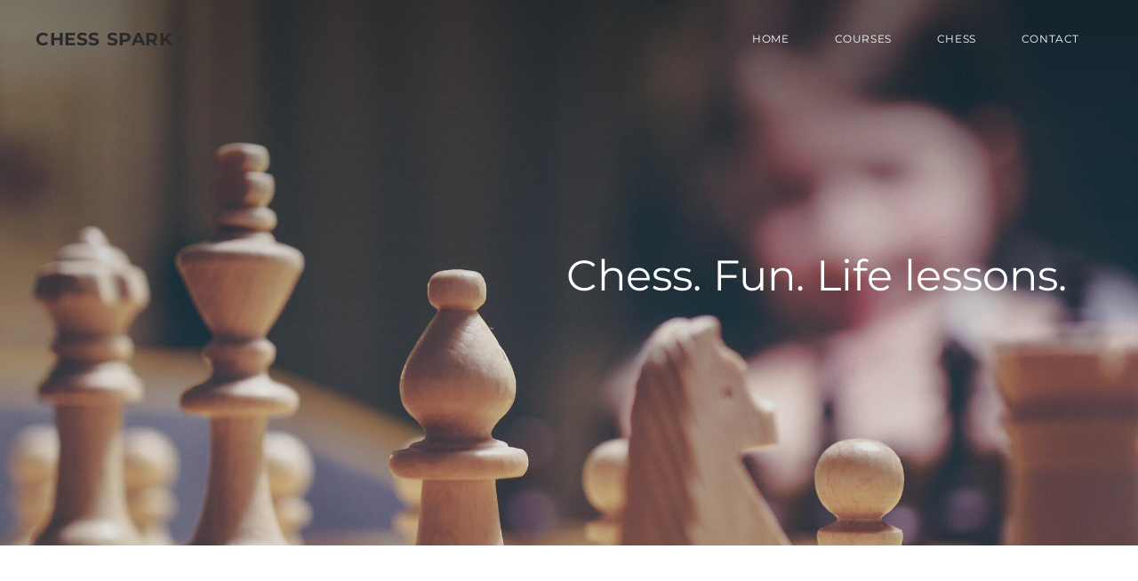

--- FILE ---
content_type: text/html
request_url: https://chess-spark.com.sg/terms_and_conditions.html
body_size: 34705
content:
<!DOCTYPE html>
<html lang="en">
	<head><script src="/gdpr/gdprscript.js?buildTime=1767743124&hasRemindMe=true&stealth=false"></script>
		<title>Terms and Conditions | Chess Spark - CHESS SPARK</title><meta property="og:site_name" content="CHESS SPARK" />
<meta property="og:title" content="Terms and Conditions | Chess Spark" />
<meta property="og:description" content="Our terms and conditions for our chess classes and other services" />
<meta property="og:image" content="http://cdn2.editmysite.com/images/site/footer/og-image-placeholder-blank.png" />
<meta property="og:url" content="http://chess-spark.com.sg/terms_and_conditions.html" />

<link rel="icon" type="image/png" href="//www.weebly.com/uploads/reseller/assets/1469314140-favicon.ico" />

<meta name="description" content="Our terms and conditions for our chess classes and other services" />

<meta http-equiv="Content-Type" content="text/html; charset=utf-8" />
  <meta name="viewport" content="width=device-width, initial-scale=1.0" />

		
		<link id="wsite-base-style" rel="stylesheet" type="text/css" href="//cdn2.editmysite.com/css/sites.css?buildTime=1767743124" />
<link rel="stylesheet" type="text/css" href="//cdn2.editmysite.com/css/old/fancybox.css?1234" />
<link rel="stylesheet" type="text/css" href="//cdn2.editmysite.com/css/social-icons.css?buildtime=1234" media="screen,projection" />
<link rel="stylesheet" type="text/css" href="/files/main_style.css?1715492908" title="wsite-theme-css" />
<link href='//cdn2.editmysite.com/fonts/Montserrat/font.css?2' rel='stylesheet' type='text/css' />

<link href='//cdn2.editmysite.com/fonts/Montserrat/font.css?2' rel='stylesheet' type='text/css' />
<style type='text/css'>
.wsite-elements.wsite-not-footer:not(.wsite-header-elements) div.paragraph, .wsite-elements.wsite-not-footer:not(.wsite-header-elements) p, .wsite-elements.wsite-not-footer:not(.wsite-header-elements) .product-block .product-title, .wsite-elements.wsite-not-footer:not(.wsite-header-elements) .product-description, .wsite-elements.wsite-not-footer:not(.wsite-header-elements) .wsite-form-field label, .wsite-elements.wsite-not-footer:not(.wsite-header-elements) .wsite-form-field label, #wsite-content div.paragraph, #wsite-content p, #wsite-content .product-block .product-title, #wsite-content .product-description, #wsite-content .wsite-form-field label, #wsite-content .wsite-form-field label, .blog-sidebar div.paragraph, .blog-sidebar p, .blog-sidebar .wsite-form-field label, .blog-sidebar .wsite-form-field label {}
#wsite-content div.paragraph, #wsite-content p, #wsite-content .product-block .product-title, #wsite-content .product-description, #wsite-content .wsite-form-field label, #wsite-content .wsite-form-field label, .blog-sidebar div.paragraph, .blog-sidebar p, .blog-sidebar .wsite-form-field label, .blog-sidebar .wsite-form-field label {}
.wsite-elements.wsite-footer div.paragraph, .wsite-elements.wsite-footer p, .wsite-elements.wsite-footer .product-block .product-title, .wsite-elements.wsite-footer .product-description, .wsite-elements.wsite-footer .wsite-form-field label, .wsite-elements.wsite-footer .wsite-form-field label{}
.wsite-elements.wsite-not-footer:not(.wsite-header-elements) h2, .wsite-elements.wsite-not-footer:not(.wsite-header-elements) .product-long .product-title, .wsite-elements.wsite-not-footer:not(.wsite-header-elements) .product-large .product-title, .wsite-elements.wsite-not-footer:not(.wsite-header-elements) .product-small .product-title, #wsite-content h2, #wsite-content .product-long .product-title, #wsite-content .product-large .product-title, #wsite-content .product-small .product-title, .blog-sidebar h2 {}
#wsite-content h2, #wsite-content .product-long .product-title, #wsite-content .product-large .product-title, #wsite-content .product-small .product-title, .blog-sidebar h2 {}
.wsite-elements.wsite-footer h2, .wsite-elements.wsite-footer .product-long .product-title, .wsite-elements.wsite-footer .product-large .product-title, .wsite-elements.wsite-footer .product-small .product-title{}
#wsite-title {color:#2a2a2a !important;}
.wsite-menu-default a {}
.wsite-menu a {}
.wsite-image div, .wsite-caption {}
.galleryCaptionInnerText {}
.fancybox-title {}
.wslide-caption-text {}
.wsite-phone {}
.wsite-headline,.wsite-header-section .wsite-content-title {font-family:"Montserrat" !important;}
.wsite-headline-paragraph,.wsite-header-section .paragraph {font-style:normal !important;}
.wsite-button-inner {}
.wsite-not-footer blockquote {}
.wsite-footer blockquote {}
.blog-header h2 a {}
#wsite-content h2.wsite-product-title {}
.wsite-product .wsite-product-price a {}
@media screen and (min-width: 767px) {.wsite-elements.wsite-not-footer:not(.wsite-header-elements) div.paragraph, .wsite-elements.wsite-not-footer:not(.wsite-header-elements) p, .wsite-elements.wsite-not-footer:not(.wsite-header-elements) .product-block .product-title, .wsite-elements.wsite-not-footer:not(.wsite-header-elements) .product-description, .wsite-elements.wsite-not-footer:not(.wsite-header-elements) .wsite-form-field label, .wsite-elements.wsite-not-footer:not(.wsite-header-elements) .wsite-form-field label, #wsite-content div.paragraph, #wsite-content p, #wsite-content .product-block .product-title, #wsite-content .product-description, #wsite-content .wsite-form-field label, #wsite-content .wsite-form-field label, .blog-sidebar div.paragraph, .blog-sidebar p, .blog-sidebar .wsite-form-field label, .blog-sidebar .wsite-form-field label {}
#wsite-content div.paragraph, #wsite-content p, #wsite-content .product-block .product-title, #wsite-content .product-description, #wsite-content .wsite-form-field label, #wsite-content .wsite-form-field label, .blog-sidebar div.paragraph, .blog-sidebar p, .blog-sidebar .wsite-form-field label, .blog-sidebar .wsite-form-field label {}
.wsite-elements.wsite-footer div.paragraph, .wsite-elements.wsite-footer p, .wsite-elements.wsite-footer .product-block .product-title, .wsite-elements.wsite-footer .product-description, .wsite-elements.wsite-footer .wsite-form-field label, .wsite-elements.wsite-footer .wsite-form-field label{}
.wsite-elements.wsite-not-footer:not(.wsite-header-elements) h2, .wsite-elements.wsite-not-footer:not(.wsite-header-elements) .product-long .product-title, .wsite-elements.wsite-not-footer:not(.wsite-header-elements) .product-large .product-title, .wsite-elements.wsite-not-footer:not(.wsite-header-elements) .product-small .product-title, #wsite-content h2, #wsite-content .product-long .product-title, #wsite-content .product-large .product-title, #wsite-content .product-small .product-title, .blog-sidebar h2 {}
#wsite-content h2, #wsite-content .product-long .product-title, #wsite-content .product-large .product-title, #wsite-content .product-small .product-title, .blog-sidebar h2 {}
.wsite-elements.wsite-footer h2, .wsite-elements.wsite-footer .product-long .product-title, .wsite-elements.wsite-footer .product-large .product-title, .wsite-elements.wsite-footer .product-small .product-title{}
#wsite-title {font-size:20px !important;}
.wsite-menu-default a {}
.wsite-menu a {}
.wsite-image div, .wsite-caption {}
.galleryCaptionInnerText {}
.fancybox-title {}
.wslide-caption-text {}
.wsite-phone {}
.wsite-headline,.wsite-header-section .wsite-content-title {font-size:48px !important;}
.wsite-headline-paragraph,.wsite-header-section .paragraph {}
.wsite-button-inner {}
.wsite-not-footer blockquote {}
.wsite-footer blockquote {}
.blog-header h2 a {}
#wsite-content h2.wsite-product-title {}
.wsite-product .wsite-product-price a {}
}</style>

		<script>
var STATIC_BASE = '//cdn1.editmysite.com/';
var ASSETS_BASE = '//cdn2.editmysite.com/';
var STYLE_PREFIX = 'wsite';
</script>
<script src='https://cdn2.editmysite.com/js/jquery-1.8.3.min.js'></script>

<script type="text/javascript" src="//cdn2.editmysite.com/js/lang/en/stl.js?buildTime=1234&"></script>
<script src="//cdn2.editmysite.com/js/site/main.js?buildTime=1767743124"></script><script type="text/javascript">
		function initCustomerAccountsModels() {
					(function(){_W.setup_rpc({"url":"\/ajax\/api\/JsonRPC\/CustomerAccounts\/","actions":{"CustomerAccounts":[{"name":"login","len":2,"multiple":false,"standalone":false},{"name":"logout","len":0,"multiple":false,"standalone":false},{"name":"getSessionDetails","len":0,"multiple":false,"standalone":false},{"name":"getAccountDetails","len":0,"multiple":false,"standalone":false},{"name":"getOrders","len":0,"multiple":false,"standalone":false},{"name":"register","len":4,"multiple":false,"standalone":false},{"name":"emailExists","len":1,"multiple":false,"standalone":false},{"name":"passwordReset","len":1,"multiple":false,"standalone":false},{"name":"passwordUpdate","len":3,"multiple":false,"standalone":false},{"name":"validateSession","len":1,"multiple":false,"standalone":false}]},"namespace":"_W.CustomerAccounts.RPC"});
_W.setup_model_rpc({"rpc_namespace":"_W.CustomerAccounts.RPC","model_namespace":"_W.CustomerAccounts.BackboneModelData","collection_namespace":"_W.CustomerAccounts.BackboneCollectionData","bootstrap_namespace":"_W.CustomerAccounts.BackboneBootstrap","models":{"CustomerAccounts":{"_class":"CustomerAccounts.Model.CustomerAccounts","defaults":null,"validation":null,"types":null,"idAttribute":null,"keydefs":null}},"collections":{"CustomerAccounts":{"_class":"CustomerAccounts.Collection.CustomerAccounts"}},"bootstrap":[]});
})();
		}
		if(document.createEvent && document.addEventListener) {
			var initEvt = document.createEvent('Event');
			initEvt.initEvent('customerAccountsModelsInitialized', true, false);
			document.dispatchEvent(initEvt);
		} else if(document.documentElement.initCustomerAccountsModels === 0){
			document.documentElement.initCustomerAccountsModels++
		}
		</script>
		<script type="text/javascript"> _W = _W || {}; _W.securePrefix='api.weeblycloud.com'; </script><script>_W = _W || {};
			_W.customerLocale = "en_US";
			_W.storeName = null;
			_W.isCheckoutReskin = false;
			_W.storeCountry = "SG";
			_W.storeCurrency = "SGD";
			_W.storeEuPrivacyPolicyUrl = "";
			com_currentSite = "993974863132825984";
			com_userID = "99491998";</script><script type="text/javascript">_W.resellerSite = true;</script><script type="text/javascript">_W.configDomain = "www.weebly.com";</script><script>_W.relinquish && _W.relinquish()</script>
<script type="text/javascript" src="//cdn2.editmysite.com/js/lang/en/stl.js?buildTime=1767743124&"></script><script> _W.themePlugins = [];</script><script type="text/javascript"> _W.recaptchaUrl = "https://www.google.com/recaptcha/api.js"; </script><script type="text/javascript"><!--
	
	
	function initFlyouts(){
		initPublishedFlyoutMenus(
			[{"id":"980473650971841092","title":"Home","url":"index.html","target":"","nav_menu":false,"nonclickable":false},{"id":"252645374259085145","title":"Courses","url":"chess_lessons.html","target":"","nav_menu":false,"nonclickable":false},{"id":"820965344554858172","title":"Chess","url":"chess.html","target":"","nav_menu":false,"nonclickable":false},{"id":"489333232419907662","title":"Contact","url":"contact_us.html","target":"","nav_menu":false,"nonclickable":false}],
			"890381859587133930",
			'',
			'active',
			false,
			{"navigation\/item":"<li {{#id}}id=\"{{id}}\"{{\/id}} class=\"wsite-menu-item-wrap\">\n\t<a\n\t\t{{^nonclickable}}\n\t\t\t{{^nav_menu}}\n\t\t\t\thref=\"{{url}}\"\n\t\t\t{{\/nav_menu}}\n\t\t{{\/nonclickable}}\n\t\t{{#target}}\n\t\t\ttarget=\"{{target}}\"\n\t\t{{\/target}}\n\t\t{{#membership_required}}\n\t\t\tdata-membership-required=\"{{.}}\"\n\t\t{{\/membership_required}}\n\t\tclass=\"wsite-menu-item\"\n\t\t>\n\t\t{{{title_html}}}\n\t<\/a>\n\t{{#has_children}}{{> navigation\/flyout\/list}}{{\/has_children}}\n<\/li>\n","navigation\/flyout\/list":"<div class=\"wsite-menu-wrap\" style=\"display:none\">\n\t<ul class=\"wsite-menu\">\n\t\t{{#children}}{{> navigation\/flyout\/item}}{{\/children}}\n\t<\/ul>\n<\/div>\n","navigation\/flyout\/item":"<li {{#id}}id=\"{{id}}\"{{\/id}}\n\tclass=\"wsite-menu-subitem-wrap {{#is_current}}wsite-nav-current{{\/is_current}}\"\n\t>\n\t<a\n\t\t{{^nonclickable}}\n\t\t\t{{^nav_menu}}\n\t\t\t\thref=\"{{url}}\"\n\t\t\t{{\/nav_menu}}\n\t\t{{\/nonclickable}}\n\t\t{{#target}}\n\t\t\ttarget=\"{{target}}\"\n\t\t{{\/target}}\n\t\tclass=\"wsite-menu-subitem\"\n\t\t>\n\t\t<span class=\"wsite-menu-title\">\n\t\t\t{{{title_html}}}\n\t\t<\/span>{{#has_children}}<span class=\"wsite-menu-arrow\">&gt;<\/span>{{\/has_children}}\n\t<\/a>\n\t{{#has_children}}{{> navigation\/flyout\/list}}{{\/has_children}}\n<\/li>\n"},
			{}
		)
	}
//-->
</script>
		<meta name="google-site-verification" content="8dww20qtF_uZ7tS0-2nUu98dDHXj5P0ULg82Jb0qAJw" />
		
	</head>
	<body class="header-page  wsite-page-terms_and_conditions  full-width-body-off header-overlay-on alt-nav-off  wsite-theme-light"><div class="wrapper">
    <div class="birdseye-header">
      <div class="nav-wrap">
        <div class="container">
          <div class="logo"><span class="wsite-logo">

	<a href="/">
	
	<span id="wsite-title">CHESS SPARK</span>
	
	</a>

</span></div>
          <div class="nav desktop-nav"><ul class="wsite-menu-default">
		<li id="pg980473650971841092" class="wsite-menu-item-wrap">
			<a
						href="/"
				class="wsite-menu-item"
				>
				Home
			</a>
			<div class="wsite-menu-wrap" style="display:none">
	<ul class="wsite-menu">
		<li id="wsite-nav-453090142464839703"
	class="wsite-menu-subitem-wrap "
	>
	<a
				href="/about_us.html"
		class="wsite-menu-subitem"
		>
		<span class="wsite-menu-title">
			About
		</span>
	</a>
	
</li>
<li id="wsite-nav-586889640739654072"
	class="wsite-menu-subitem-wrap "
	>
	<a
				href="/faq.html"
		class="wsite-menu-subitem"
		>
		<span class="wsite-menu-title">
			FAQ
		</span>
	</a>
	
</li>
<li id="wsite-nav-628264308463599290"
	class="wsite-menu-subitem-wrap "
	>
	<a
				href="/benefits_of_chess.html"
		class="wsite-menu-subitem"
		>
		<span class="wsite-menu-title">
			Benefits of chess
		</span>
	</a>
	
</li>
<li id="wsite-nav-976189297558113712"
	class="wsite-menu-subitem-wrap "
	>
	<a
				href="/trainer.html"
		class="wsite-menu-subitem"
		>
		<span class="wsite-menu-title">
			Trainer
		</span>
	</a>
	
</li>
<li id="wsite-nav-971545180964498549"
	class="wsite-menu-subitem-wrap "
	>
	<a
				href="/partners.html"
		class="wsite-menu-subitem"
		>
		<span class="wsite-menu-title">
			Our Partners
		</span>
	</a>
	
</li>
<li id="wsite-nav-890381859587133930"
	class="wsite-menu-subitem-wrap wsite-nav-current"
	>
	<a
				href="/terms_and_conditions.html"
		class="wsite-menu-subitem"
		>
		<span class="wsite-menu-title">
			Terms and Conditions
		</span>
	</a>
	
</li>

	</ul>
</div>

		</li>
		<li id="pg252645374259085145" class="wsite-menu-item-wrap">
			<a
						href="/chess_lessons.html"
				class="wsite-menu-item"
				>
				Courses
			</a>
			<div class="wsite-menu-wrap" style="display:none">
	<ul class="wsite-menu">
		<li id="wsite-nav-803531004678800451"
	class="wsite-menu-subitem-wrap "
	>
	<a
				href="/classes.html"
		class="wsite-menu-subitem"
		>
		<span class="wsite-menu-title">
			Classes
		</span>
	</a>
	
</li>
<li id="wsite-nav-852341077675370421"
	class="wsite-menu-subitem-wrap "
	>
	<a
				href="/other_services.html"
		class="wsite-menu-subitem"
		>
		<span class="wsite-menu-title">
			Other Services
		</span>
	</a>
	
</li>

	</ul>
</div>

		</li>
		<li id="pg820965344554858172" class="wsite-menu-item-wrap">
			<a
						href="/chess.html"
				class="wsite-menu-item"
				>
				Chess
			</a>
			<div class="wsite-menu-wrap" style="display:none">
	<ul class="wsite-menu">
		<li id="wsite-nav-762172896398897415"
	class="wsite-menu-subitem-wrap "
	>
	<a
				href="/rules.html"
		class="wsite-menu-subitem"
		>
		<span class="wsite-menu-title">
			Rules
		</span>
	</a>
	
</li>
<li id="wsite-nav-178882898637569458"
	class="wsite-menu-subitem-wrap "
	>
	<a
				href="/concepts.html"
		class="wsite-menu-subitem"
		>
		<span class="wsite-menu-title">
			Concepts
		</span>
	</a>
	
</li>

	</ul>
</div>

		</li>
		<li id="pg489333232419907662" class="wsite-menu-item-wrap">
			<a
						href="/contact_us.html"
				class="wsite-menu-item"
				>
				Contact
			</a>
			
		</li>
</ul>
</div>
          <a class="hamburger" aria-label="Menu" href="#"><span></span></a>
        </div>
      </div>
    </div>

    <div class="banner-wrap">
      <div class="wsite-elements wsite-not-footer wsite-header-elements">
	<div class="wsite-section-wrap">
	<div  class="wsite-section wsite-header-section wsite-section-bg-image wsite-section-effect-parallax" style="height: 614px;vertical-align: middle;background-image: url(&quot;/uploads/9/9/4/9/99491998/background-images/425245849.jpg&quot;) ;background-repeat: no-repeat ;background-position: 50.00% 18.79% ;background-size: 100% ;background-color: transparent ;background-size: cover;background-attachment: fixed;" >
		<div class="wsite-section-content">
			
          <div class="container">
            <div class="banner">
				<div class="wsite-section-elements">
					<h2 class="wsite-content-title" style="text-align:right;"><font size="7">Chess. Fun. Life lessons.</font></h2>
				</div>
			</div>
          </div>
      
		</div>
		<div class=""></div>
	</div>
</div>

</div>

    </div>

    <div class="main-wrap">
      <div id="wsite-content" class="wsite-elements wsite-not-footer">
	<div class="wsite-section-wrap">
	<div class="wsite-section wsite-body-section wsite-section-bg-color wsite-background-76" style="background-color: #ffffff;background-image: none;is_customized: 1;" >
		<div class="wsite-section-content">
          <div class="container">
			<div class="wsite-section-elements">
				<div class="wsite-spacer" style="height:50px;"></div>

<h2 class="wsite-content-title" style="text-align:center;"><font size="7">Terms and Conditions</font></h2>

<div class="wsite-spacer" style="height:50px;"></div>

<div class="paragraph"><strong>Website Usage</strong><br /><br />Welcome to our website. If you continue to browse and use this website, you are agreeing to comply with and be bound by the following terms and conditions of use, which together with our privacy policy govern CHESS SPARK&rsquo;s relationship with you in relation to this website. If you disagree with any part of these terms and conditions, please do not use our website.<br />The term CHESS SPARK or &lsquo;us&rsquo; or &lsquo;we&rsquo; refers to the owner of the website whose registered office is 8A Upper Boon Keng Road, 381008. Our company registration number is UEN: 53355010J, Singapore. The term &lsquo;you&rsquo; refers to the user or viewer of our website.<br /><br />&#8203;The use of this website is subject to the following terms of use:<ul><li>The content of the pages of this website is for your general information and use only. It is subject to change without notice.</li><li>This website may use cookies to monitor browsing preferences. If you do allow cookies to be used, personal information may be stored by us for use by third parties.</li><li>Neither we nor any third parties provide any warranty or guarantee as to the accuracy, timeliness, performance, completeness or suitability of the information and materials found or offered on this website for any particular purpose. You acknowledge that such information and materials may contain inaccuracies or errors and we expressly exclude liability for any such inaccuracies or errors to the fullest extent permitted by law.</li><li>Your use of any information or materials on this website is entirely at your own risk, for which we shall not be liable. It shall be your own responsibility to ensure that any products, services or information available through this website meet your specific requirements.</li><li>This website contains material which is owned by or licensed to us. This material includes, but is not limited to, the design, layout, look, appearance and graphics. Reproduction is prohibited other than in accordance with the copyright notice, which forms part of these terms and conditions.</li><li>All trademarks reproduced in this website, which are not the property of, or licensed to the operator, are acknowledged on the website.</li><li>Unauthorised use of this website may give rise to a claim for damages and/or be a criminal offence.</li><li>From time to time, this website may also include links to other websites. These links are provided for your convenience to provide further information. They do not signify that we endorse the website(s). We have no responsibility for the content of the linked website(s).</li><li>Your use of this website and any dispute arising out of such use of the website is subject to the laws of Singapore. &nbsp;</li></ul></div>

<div class="paragraph"><strong>Copyright Notice</strong><br />This website and its content is copyright of CHESS SPARK- &copy; CHESS SPARK 2017. All rights reserved.<br />Any redistribution or reproduction of part or all of the contents in any form is prohibited other than the following:<ul><li>You may print or download to a local hard disk extracts for your personal and non-commercial use only</li><li>You may copy the content to individual third parties for their personal use, but only if you acknowledge the website as the source of the material</li></ul> You may not, except with our express written permission, distribute or commercially exploit the content. Nor may you transmit it or store it in any other website or other form of electronic retrieval system.<br /></div>

<div class="paragraph"><strong>Business Privacy Policy</strong><br />This privacy policy sets out how CHESS SPARK uses and protects any information that you give CHESS SPARK when you use this website.<br />CHESS SPARK is committed to ensuring that your privacy is protected. Should we ask you to provide certain information by which you can be identified when using this website, then you can be assured that it will only be used in accordance with this privacy statement.<br />CHESS SPARK may change this policy from time to time by updating this page. You should check this page from time to time to ensure that you are happy with any changes. This policy is effective from 5th February 2017.<br /><br /><strong>&#8203;What we collect</strong><br />We may collect the following information:<ul><li>name and job title</li><li>contact information including email address and phone numbers</li><li>demographic information such as postcode, preferences and interests</li><li>other information relevant to customer surveys and/or offers</li></ul> <strong><br />What we do with the information we gather<br /></strong>We require this information to understand your needs and provide you with a better service, and in particular for the following reasons:<ul><li>Internal record keeping.</li><li>We may use the information to improve our products and services.</li><li>We may periodically send promotional emails about new products, special offers or other information which we think you may find interesting using the email address which you have provided.&nbsp;</li><li>From time to time, we may also use your information to contact you for market research purposes. We may contact you by email, phone, fax or mail. We may use the information to customise the website according to your interests.</li></ul> <strong><br />Security</strong><br />We are committed to ensuring that your information is secure. In order to prevent unauthorised access or disclosure, we have put in place suitable physical, electronic and managerial procedures to safeguard and secure the information we collect online.<br /><strong><br />How we use cookies</strong><br />A cookie is a small file which asks permission to be placed on your computer's hard drive. Once you agree, the file is added and the cookie helps analyse web traffic or lets you know when you visit a particular site. Cookies allow web applications to respond to you as an individual. The web application can tailor its operations to your needs, likes and dislikes by gathering and remembering information about your preferences.<br />We may use traffic log cookies to identify which pages are being used. This helps us analyse data about web page traffic and improve our website in order to tailor it to customer needs. We only use this information for statistical analysis purposes and then the data is removed from the system.<br />Overall, cookies help us provide you with a better website, by enabling us to monitor which pages you find useful and which you do not. A cookie in no way gives us access to your computer or any information about you, other than the data you choose to share with us.<br />You can choose to accept or decline cookies. Most web browsers automatically accept cookies, but you can usually modify your browser setting to decline cookies if you prefer. This may prevent you from taking full advantage of the website.<br /><strong><br />Links to other websites</strong><br />Our website may contain links to other websites of interest. However, once you have used these links to leave our site, you should note that we do not have any control over that other website. Therefore, we cannot be responsible for the protection and privacy of any information which you provide whilst visiting such sites and such sites are not governed by this privacy statement. You should exercise caution and look at the privacy statement applicable to the website in question.<br /><strong><br />&#8203;Controlling your personal information</strong><br />We will not sell, distribute or lease your personal information to third parties unless we have your permission or are required by law to do so. We may use your personal information to send you promotional information about third parties which we think you may find interesting.<br />You may request details of personal information which we hold about you under the Data Protection Act 1998. A small fee will be payable. If you would like a copy of the information held on you please write to <a href="mailto:info@chess-spark.com.sg">info@chess-spark.com.sg</a> .<br />If you believe that any information we are holding on you is incorrect or incomplete, please write to or email us as soon as possible, at the above address. We will promptly correct any information found to be incorrect.</div>

<div class="paragraph"><strong>Website Disclaimer</strong><br />The information contained in this website is for general information purposes only. The information is provided by CHESS SPARK and while we endeavour to keep the information up to date and correct, we make no representations or warranties of any kind, express or implied, about the completeness, accuracy, reliability, suitability or availability with respect to the website or the information, products, services, or related graphics contained on the website for any purpose. Any reliance you place on such information is therefore strictly at your own risk.<br />In no event will we be liable for any loss or damage including without limitation, indirect or consequential loss or damage, or any loss or damage whatsoever arising from loss of data or profits arising out of, or in connection with, the use of this website.<br />Through this website you are able to link to other websites which are not under the control of CHESS SPARK. We have no control over the nature, content and availability of those sites. The inclusion of any links does not necessarily imply a recommendation or endorse the views expressed within them.<br />Every effort is made to keep the website up and running smoothly. However, CHESS SPARK takes no responsibility for, and will not be liable for, the website being temporarily unavailable due to technical issues beyond our control.</div>

<div class="paragraph"><strong>Customer's Obligations</strong><ul><li>Payment of Chess lessons/services must be made prior to the start of the training/service</li><li>Cancellation of confirmed training/service must be communicated latest 48&nbsp;hours in advance. Then, there will be no training/service fees charged and the lesson will be held on a different day. If&nbsp;students/customers does not turn up for training/service and don't issue a&nbsp;48-hour advance notice, fees will not be refunded.</li></ul></div>

<div class="wsite-spacer" style="height:50px;"></div>

<div class="paragraph" style="text-align:center;"><font size="5">To learn more about our terms and conditions, contact us <a href="/contact_us.html">here</a>.</font></div>
			</div>
		</div>
      </div>

	</div>
</div>
<div class="wsite-section-wrap">
	<div class="wsite-section wsite-body-section wsite-section-bg-color wsite-background-274" style="height: auto;vertical-align: middle;background-color: #e9e9e9;background-image: none;is_customized: 1;" >
		<div class="wsite-section-content">
          <div class="container">
			<div class="wsite-section-elements">
				<div><div style="height: 20px; overflow: hidden; width: 100%;"></div>
<hr class="styled-hr" style="width:100%;"></hr>
<div style="height: 20px; overflow: hidden; width: 100%;"></div></div>

<h2 class="wsite-content-title" style="text-align:center;"><font color="#2a2a2a" size="5"><strong>Contact Us</strong></font></h2>

<div style="text-align:center;"><div style="height:0px;overflow:hidden"></div>
<span class="wsite-social wsite-social-default"><a class='first-child wsite-social-item wsite-social-facebook' href='//facebook.com/ChessSpark/' target='_blank' alt='Facebook' aria-label='Facebook'><span class='wsite-social-item-inner'></span></a><a class='last-child wsite-social-item wsite-social-mail' href='mailto:info@chess-spark.com.sg' target='_blank' alt='Mail' aria-label='Mail'><span class='wsite-social-item-inner'></span></a></span>
<div style="height:10px;overflow:hidden"></div></div>

<div class="paragraph" style="text-align:center;"><font color="#2a2a2a" size="5"><strong>Tel. 81615906</strong></font></div>

<div class="wsite-spacer" style="height:10px;"></div>

<div><div style="height: 0px; overflow: hidden; width: 100%;"></div>
<hr class="styled-hr" style="width:100%;"></hr>
<div style="height: 0px; overflow: hidden; width: 100%;"></div></div>

<div class="paragraph" style="text-align:right;"><font color="#2a2a2a">&copy; 2017 CHESS SPARK ALL RIGHTS RESERVED</font></div>
			</div>
		</div>
      </div>

	</div>
</div>

</div>

    </div>

    <div class="footer-wrap">
        <div class="footer"><div class='wsite-elements wsite-footer'>Site powered by Weebly. Managed by <a href="http://www.exabytes.sg" target="_blank" rel="nofollow">Exabytes - Singapore</a></div></div>
    </div><!-- end footer-wrap -->
  </div><!-- /.wrapper -->

  <div id="navMobile" class="nav mobile-nav">
    <a class="hamburger" aria-label="Menu" href="#"><span></span></a>
    <ul class="wsite-menu-default">
    		<li id="pg980473650971841092" class="wsite-menu-item-wrap">
    			<a
    						href="/"
    				class="wsite-menu-item"
    				>
    				Home
    			</a>
    			<div class="wsite-menu-wrap" style="display:none">
	<ul class="wsite-menu">
		<li id="wsite-nav-453090142464839703"
	class="wsite-menu-subitem-wrap "
	>
	<a
				href="/about_us.html"
		class="wsite-menu-subitem"
		>
		<span class="wsite-menu-title">
			About
		</span>
	</a>
	
</li>
<li id="wsite-nav-586889640739654072"
	class="wsite-menu-subitem-wrap "
	>
	<a
				href="/faq.html"
		class="wsite-menu-subitem"
		>
		<span class="wsite-menu-title">
			FAQ
		</span>
	</a>
	
</li>
<li id="wsite-nav-628264308463599290"
	class="wsite-menu-subitem-wrap "
	>
	<a
				href="/benefits_of_chess.html"
		class="wsite-menu-subitem"
		>
		<span class="wsite-menu-title">
			Benefits of chess
		</span>
	</a>
	
</li>
<li id="wsite-nav-976189297558113712"
	class="wsite-menu-subitem-wrap "
	>
	<a
				href="/trainer.html"
		class="wsite-menu-subitem"
		>
		<span class="wsite-menu-title">
			Trainer
		</span>
	</a>
	
</li>
<li id="wsite-nav-971545180964498549"
	class="wsite-menu-subitem-wrap "
	>
	<a
				href="/partners.html"
		class="wsite-menu-subitem"
		>
		<span class="wsite-menu-title">
			Our Partners
		</span>
	</a>
	
</li>
<li id="wsite-nav-890381859587133930"
	class="wsite-menu-subitem-wrap wsite-nav-current"
	>
	<a
				href="/terms_and_conditions.html"
		class="wsite-menu-subitem"
		>
		<span class="wsite-menu-title">
			Terms and Conditions
		</span>
	</a>
	
</li>

	</ul>
</div>

    		</li>
    		<li id="pg252645374259085145" class="wsite-menu-item-wrap">
    			<a
    						href="/chess_lessons.html"
    				class="wsite-menu-item"
    				>
    				Courses
    			</a>
    			<div class="wsite-menu-wrap" style="display:none">
	<ul class="wsite-menu">
		<li id="wsite-nav-803531004678800451"
	class="wsite-menu-subitem-wrap "
	>
	<a
				href="/classes.html"
		class="wsite-menu-subitem"
		>
		<span class="wsite-menu-title">
			Classes
		</span>
	</a>
	
</li>
<li id="wsite-nav-852341077675370421"
	class="wsite-menu-subitem-wrap "
	>
	<a
				href="/other_services.html"
		class="wsite-menu-subitem"
		>
		<span class="wsite-menu-title">
			Other Services
		</span>
	</a>
	
</li>

	</ul>
</div>

    		</li>
    		<li id="pg820965344554858172" class="wsite-menu-item-wrap">
    			<a
    						href="/chess.html"
    				class="wsite-menu-item"
    				>
    				Chess
    			</a>
    			<div class="wsite-menu-wrap" style="display:none">
	<ul class="wsite-menu">
		<li id="wsite-nav-762172896398897415"
	class="wsite-menu-subitem-wrap "
	>
	<a
				href="/rules.html"
		class="wsite-menu-subitem"
		>
		<span class="wsite-menu-title">
			Rules
		</span>
	</a>
	
</li>
<li id="wsite-nav-178882898637569458"
	class="wsite-menu-subitem-wrap "
	>
	<a
				href="/concepts.html"
		class="wsite-menu-subitem"
		>
		<span class="wsite-menu-title">
			Concepts
		</span>
	</a>
	
</li>

	</ul>
</div>

    		</li>
    		<li id="pg489333232419907662" class="wsite-menu-item-wrap">
    			<a
    						href="/contact_us.html"
    				class="wsite-menu-item"
    				>
    				Contact
    			</a>
    			
    		</li>
    </ul>
  </div>

	<script type="text/javascript" src="/files/theme/plugins.js?1565969634"></script>
  <script type="text/javascript" src="/files/theme/custom.js?1565969634"></script>
    <div id="customer-accounts-app"></div>
    <script src="//cdn2.editmysite.com/js/site/main-customer-accounts-site.js?buildtime=1767743124"></script>

		<!-- Global site tag (gtag.js) - Google Analytics -->
<script async src="https://www.googletagmanager.com/gtag/js?id=UA-166093735-1"></script>
<script>
  window.dataLayer = window.dataLayer || [];
  function gtag(){dataLayer.push(arguments);}
  gtag('js', new Date());

  gtag('config', 'UA-166093735-1');
</script>

	</body>
</html>


--- FILE ---
content_type: text/css
request_url: https://chess-spark.com.sg/files/main_style.css?1715492908
body_size: 45361
content:
ul, ol, li, h1, h2, h3, h4, h5, h6, pre, form, body, html, div.paragraph, blockquote, fieldset, input { margin: 0; padding: 0; }
ul, ol, li, h1, h2, h3, h4, h5, h6, pre, form, body, html, p, blockquote, fieldset, input { margin: 0; padding: 0; }
 .wsite-form-field input[type='text'], .wsite-form-field input[type='email'], .wsite-form-field textarea, .wsite-form-field select, .wsite-form-field input[type='radio'], .wsite-form-field input[type='checkbox'], .wsite-com-product-option-groups input[type='text'], .wsite-com-product-option-groups input[type='email'], .wsite-com-product-option-groups textarea, .wsite-com-product-option-groups select, .wsite-com-product-option-groups input[type='radio'], .wsite-com-product-option-groups input[type='checkbox'] { -webkit-box-shadow: none; -moz-box-shadow: none; box-shadow: none; -webkit-appearance: none; -moz-appearance: none; appearance: none; text-shadow: none; }
 .wsite-form-field textarea, .wsite-com-product-option-groups textarea { resize: none; }
 @font-face { font-family: 'Birdseye'; src: url('theme/fonts/17c55b27-e9ab-43cd-b948-d49f97480d68.eot?#iefix?1715492908'); src: url('theme/fonts/17c55b27-e9ab-43cd-b948-d49f97480d68.eot?#iefix?1715492908') format('eot'), url('theme/fonts/2e3f5cb9-101f-46cf-a7b3-dfaa58261e03.woff2?1715492908') format('woff2'), url('theme/fonts/fa19948e-5e38-4909-b31e-41acd170d6f2.woff?1715492908') format('woff'), url('theme/fonts/6de0ce4d-9278-467b-b96f-c1f5f0a4c375.ttf?1715492908') format('truetype'), url('theme/fonts/9fd4ea0c-b19a-4b21-9fdf-37045707dd78.svg#9fd4ea0c-b19a-4b21-9fdf-37045707dd78?1715492908') format('svg'); font-weight: 100; font-style: normal; }
 @font-face { font-family: 'Birdseye'; src: url('theme/fonts/8b498c39-fabe-4789-bb81-5e37c9ecddd3.eot?#iefix?1715492908'); src: url('theme/fonts/8b498c39-fabe-4789-bb81-5e37c9ecddd3.eot?#iefix?1715492908') format('eot'), url('theme/fonts/1c6c1881-23c9-4d6a-a018-759d1c9ded15.woff2?1715492908') format('woff2'), url('theme/fonts/f0d655c5-a88a-49ad-bb29-f3b5cca41731.woff?1715492908') format('woff'), url('theme/fonts/3a561c83-40d4-4868-8255-e8455eb009c4.ttf?1715492908') format('truetype'), url('theme/fonts/3966f856-9dcf-48e7-88e7-7400f1b7d619.svg#3966f856-9dcf-48e7-88e7-7400f1b7d619?1715492908') format('svg'); font-weight: 100; font-style: italic; }
 @font-face { font-family: 'Birdseye'; src: url('theme/fonts/e9167238-3b3f-4813-a04a-a384394eed42.eot?#iefix?1715492908'); src: url('theme/fonts/e9167238-3b3f-4813-a04a-a384394eed42.eot?#iefix?1715492908') format('eot'), url('theme/fonts/2cd55546-ec00-4af9-aeca-4a3cd186da53.woff2?1715492908') format('woff2'), url('theme/fonts/1e9892c0-6927-4412-9874-1b82801ba47a.woff?1715492908') format('woff'), url('theme/fonts/46cf1067-688d-4aab-b0f7-bd942af6efd8.ttf?1715492908') format('truetype'), url('theme/fonts/52a192b1-bea5-4b48-879f-107f009b666f.svg#52a192b1-bea5-4b48-879f-107f009b666f?1715492908') format('svg'); font-weight: 500; font-style: normal; }
 @font-face { font-family: 'Birdseye'; src: url('theme/fonts/d1fddef1-d940-4904-8f6c-17e809462301.eot?#iefix?1715492908'); src: url('theme/fonts/d1fddef1-d940-4904-8f6c-17e809462301.eot?#iefix?1715492908') format('eot'), url('theme/fonts/7377dbe6-f11a-4a05-b33c-bc8ce1f60f84.woff2?1715492908') format('woff2'), url('theme/fonts/92b66dbd-4201-4ac2-a605-4d4ffc8705cc.woff?1715492908') format('woff'), url('theme/fonts/18839597-afa8-4f0b-9abb-4a30262d0da8.ttf?1715492908') format('truetype'), url('theme/fonts/1de7e6f4-9d4d-47e7-ab23-7d5cf10ab585.svg#1de7e6f4-9d4d-47e7-ab23-7d5cf10ab585?1715492908') format('svg'); font-weight: 500; font-style: italic; }
 @font-face { font-family: 'Birdseye'; src: url('theme/fonts/1a7c9181-cd24-4943-a9d9-d033189524e0.eot?#iefix?1715492908'); src: url('theme/fonts/1a7c9181-cd24-4943-a9d9-d033189524e0.eot?#iefix?1715492908') format('eot'), url('theme/fonts/627fbb5a-3bae-4cd9-b617-2f923e29d55e.woff2?1715492908') format('woff2'), url('theme/fonts/f26faddb-86cc-4477-a253-1e1287684336.woff?1715492908') format('woff'), url('theme/fonts/63a74598-733c-4d0c-bd91-b01bffcd6e69.ttf?1715492908') format('truetype'), url('theme/fonts/a89d6ad1-a04f-4a8f-b140-e55478dbea80.svg#a89d6ad1-a04f-4a8f-b140-e55478dbea80?1715492908') format('svg'); font-weight: 600; font-style: normal; }
 @font-face { font-family: 'Birdseye'; src: url('theme/fonts/77a9cdce-ea6a-4f94-95df-e6a54555545e.eot?#iefix?1715492908'); src: url('theme/fonts/77a9cdce-ea6a-4f94-95df-e6a54555545e.eot?#iefix?1715492908') format('eot'), url('theme/fonts/3f380a53-50ea-4a62-95c5-d5d8dba03ab8.woff2?1715492908') format('woff2'), url('theme/fonts/8344e877-560d-44d4-82eb-9822766676f9.woff?1715492908') format('woff'), url('theme/fonts/b28b01d9-78c5-46c6-a30d-9a62c8f407c5.ttf?1715492908') format('truetype'), url('theme/fonts/ed4d3c45-af64-4992-974b-c37cd12a9570.svg#ed4d3c45-af64-4992-974b-c37cd12a9570?1715492908') format('svg'); font-weight: 600; font-style: italic; }
 html { height: 100%; }
 body { width: 100%; height: 100%; background: rgba(0,0,0,0.05); color: #000000; font-family: 'Birdseye', sans-serif; font-size: 16px; font-weight: 500; -webkit-font-smoothing: antialiased; -moz-osx-font-smoothing: grayscale; }
 a { color: inherit; text-decoration: none; }
 a img, a:hover img { border: none; }
 h2 { color: #000000; font-family: 'Montserrat', sans-serif; font-size: 24px; font-weight: 700; line-height: 1.25; margin: 0 auto 30px; }
 div.paragraph, #wsite-search-list div.paragraph { font-family: 'Birdseye', sans-serif; font-size: 16px; font-weight: 500; line-height: 1.75; margin: 0 auto 30px; }
 p, #wsite-search-list p { font-family: 'Birdseye', sans-serif; font-size: 16px; font-weight: 500; line-height: 1.75; margin: 0 auto 30px; }
 div.paragraph a, #wsite-search-list div.paragraph a { color: inherit; font-weight: 600; text-decoration: underline; -webkit-transition: opacity 300ms ease-in-out; -moz-transition: opacity 300ms ease-in-out; -ms-transition: opacity 300ms ease-in-out; transition: opacity 300ms ease-in-out; }
 p a, #wsite-search-list p a { color: inherit; font-weight: 600; text-decoration: underline; -webkit-transition: opacity 300ms ease-in-out; -moz-transition: opacity 300ms ease-in-out; -ms-transition: opacity 300ms ease-in-out; transition: opacity 300ms ease-in-out; }
 div.paragraph a:hover, #wsite-search-list div.paragraph a:hover { opacity: 0.75; }
 p a:hover, #wsite-search-list p a:hover { opacity: 0.75; }
 blockquote { position: relative; padding: 1.5em 2.5em; background: rgba(0,0,0,0.05); font-family: 'Birdseye', sans-serif; font-size: 16px; font-weight: 500; line-height: 1.75; text-align: left; margin: 0 auto 30px; }
 blockquote:before { position: absolute; content: '\201C'; top: 0.75em; left: 0.5em; font-size: 2em; line-height: 1; font-weight: bold; }
 .splash-page .wsite-background, .wsite-header-section { background: url(theme/images/default-bg.jpg?1715492908) no-repeat top center; background-size: cover; }
 .wsite-header-section { height: 600px; }
 body.header-overlay-on .wsite-header-section:not(.wsite-section-bg-color):before { content: ''; display: block; position: absolute; top: 0; width: 100%; height: 60%; background: linear-gradient(to bottom,rgba(0,0,0,0.3) 0%,rgba(0,0,0,0.15) 40%,rgba(0,0,0,0) 100%); }
 .banner-wrap { position: relative; height: 100%; background: #000000; color: #ffffff; }
 .banner-wrap .container { padding: 80px 40px; }
 .banner-wrap .banner { text-align: center; -webkit-transition: opacity 500ms ease; -moz-transition: opacity 500ms ease; -ms-transition: opacity 500ms ease; transition: opacity 500ms ease; }
 .banner-wrap h2 { color: inherit; font-family: 'Birdseye', sans-serif; font-size: 80px; font-weight: 100; line-height: 1.15; margin: 15px auto; }
 .banner-wrap div.paragraph { color: inherit; font-family: 'Montserrat', sans-serif; font-size: 12px; font-weight: 700; line-height: 1.15; letter-spacing: 0.15em; margin: 15px auto; }
 .banner-wrap p { color: inherit; font-family: 'Montserrat', sans-serif; font-size: 12px; font-weight: 700; line-height: 1.15; letter-spacing: 0.15em; margin: 15px auto; }
 .container, .wsite-footer { position: relative; width: 100%; margin: 0 auto; box-sizing: border-box; }
 .main-wrap { width: 100%; background: #ffffff; }
 .main-wrap .container { padding: 60px 40px; }
 body.full-width-body-off .banner-wrap .container, body.full-width-body-off .main-wrap .container, body.full-width-body-off .wsite-footer { max-width: 1200px; margin: 0 auto; }
 .footer-wrap { width: 100%; font-size: 14px; }
 .footer-wrap .wsite-footer { padding: 60px 40px; }
 .footer-wrap h2, .footer-wrap div.paragraph, .footer-wrap blockquote { margin: 0 auto 20px; }
 .footer-wrap h2, .footer-wrap p, .footer-wrap blockquote { margin: 0 auto 20px; }
 .footer-wrap h2 { font-size: 20px; }
 .footer-wrap div.paragraph { font-size: 14px; }
 .footer-wrap p { font-size: 14px; }
 .footer-wrap blockquote { font-size: 14px; background: transparent; padding: 0 0 0 1em; }
 .footer-wrap blockquote:before { top: 0; left: 0; font-size: 1.5em; }
 .birdseye-header { position: fixed; top: 0; z-index: 12; width: 100%; max-width: 100%; padding: 20px 40px; color: #ffffff; border-color: #ffffff; box-sizing: border-box; -webkit-transition: background-color 300ms ease, color 260ms ease, padding 180ms ease; -moz-transition: background-color 300ms ease, color 260ms ease, padding 180ms ease; -ms-transition: background-color 300ms ease, color 260ms ease, padding 180ms ease; transition: background-color 300ms ease, color 260ms ease, padding 180ms ease; backface-visibility: hidden; -webkit-backface-visibility: hidden; }
 .birdseye-header .container { display: table; overflow-y: hidden; width: 100%; max-height: 80px; }
 .birdseye-header .hamburger { display: none; box-sizing: initial; }
 .birdseye-header .logo { display: table-cell; overflow-y: hidden; vertical-align: middle; }
 .birdseye-header .logo * { display: block; }
 .birdseye-header .logo a { margin-right: 30px; -webkit-transition: opacity 200ms ease; -moz-transition: opacity 200ms ease; -ms-transition: opacity 200ms ease; transition: opacity 200ms ease; }
 .birdseye-header .logo a:hover { opacity: .6; }
 .birdseye-header .logo #wsite-title { max-width: 400px; font-family: 'Montserrat', sans-serif; font-size: 30px; font-weight: 700; line-height: 1; text-transform: uppercase; letter-spacing: 0.03em; -webkit-transition: font-size 260ms ease; -moz-transition: font-size 260ms ease; -ms-transition: font-size 260ms ease; transition: font-size 260ms ease; }
 .birdseye-header .logo img { overflow: hidden; max-width: 200px; max-height: 40px; }
 .nav { display: table-cell; vertical-align: middle; }
 .nav ul { float: right; max-width: calc(100vw - 480px); overflow: hidden; }
 .nav li { display: inline-block; margin: 5px 5px 5px 0; }
 .nav .wsite-menu-item { display: block; padding: 12px 20px; border: 1px solid transparent; font-family: 'Montserrat', sans-serif; font-size: 12px; font-weight: 500; line-height: 1; letter-spacing: 0.05em; text-transform: uppercase; -webkit-transition: opacity 300ms ease; -moz-transition: opacity 300ms ease; -ms-transition: opacity 300ms ease; transition: opacity 300ms ease; }
 .nav li:not(.wsite-nav-cart)#active > .wsite-menu-item { border-color: inherit; }
 .nav li .wsite-menu-item:hover { opacity: 0.6; }
 .nav #wsite-nav-cart-a { padding-right: 0; }
 .nav #wsite-nav-cart-num { display: inline-block; min-width: 10px; padding: 2px 3px; margin-left: 2px; text-align: center; background: #ffffff; color: #000000; }
 .mobile-nav { display: none; }
 #wsite-menus > .wsite-menu-wrap > .wsite-menu .wsite-menu { margin: 0 -1px; }
 #wsite-menus .wsite-menu { position: relative; background: #ffffff; -webkit-box-shadow: inset 0px 0px 0px 1px #000000; -moz-box-shadow: inset 0px 0px 0px 1px #000000; -ms-box-shadow: inset 0px 0px 0px 1px #000000; box-shadow: inset 0px 0px 0px 1px #000000; }
 #wsite-menus .wsite-menu li a { background: transparent; color: #000000; font-family: 'Montserrat', sans-serif; font-size: 12px; font-weight: normal; line-height: normal; text-transform: uppercase; letter-spacing: 0.05em; border: none; }
 #wsite-menus .wsite-menu li a:hover { background: rgba(0,0,0,0.05); -webkit-transition: opacity 200ms ease; -moz-transition: opacity 200ms ease; -ms-transition: opacity 200ms ease; transition: opacity 200ms ease; }
 #wsite-menus .wsite-menu-arrow { display: none; }
 body.affix .birdseye-header { position: fixed; -webkit-box-shadow: 0px 1px 2px 0px rgba(0,0,0,0.05); -moz-box-shadow: 0px 1px 2px 0px rgba(0,0,0,0.05); -ms-box-shadow: 0px 1px 2px 0px rgba(0,0,0,0.05); box-shadow: 0px 1px 2px 0px rgba(0,0,0,0.05); padding: 10px 40px; }
 body.affix .birdseye-header .logo #wsite-title { font-size: 24px; }
 body.affix .birdseye-header .wsite-menu-item { padding: 10px 20px; }
 body.affix .birdseye-header, body.no-header-page .birdseye-header, body.splash-banner-page .birdseye-header { background: #ffffff; color: #000000; border-color: #000000; }
 body.affix .birdseye-header .nav #wsite-nav-cart-num, body.no-header-page .birdseye-header .nav #wsite-nav-cart-num, body.splash-banner-page .birdseye-header .nav #wsite-nav-cart-num { background: #000000; color: #ffffff; }
 body.affix .birdseye-header .hamburger span, body.affix .birdseye-header .hamburger span:before, body.affix .birdseye-header .hamburger span:after, body.no-header-page .birdseye-header .hamburger span, body.no-header-page .birdseye-header .hamburger span:before, body.no-header-page .birdseye-header .hamburger span:after, body.splash-banner-page .birdseye-header .hamburger span, body.splash-banner-page .birdseye-header .hamburger span:before, body.splash-banner-page .birdseye-header .hamburger span:after { background: #000000; }
 body.affix.alt-nav-on .birdseye-header, body.no-header-page.alt-nav-on .birdseye-header, body.splash-banner-page.alt-nav-on .birdseye-header { background: rgba(0,0,0,0.9); color: #ffffff; border-color: #ffffff; }
 body.affix.alt-nav-on .birdseye-header .nav #wsite-nav-cart-num, body.no-header-page.alt-nav-on .birdseye-header .nav #wsite-nav-cart-num, body.splash-banner-page.alt-nav-on .birdseye-header .nav #wsite-nav-cart-num { background: #ffffff; color: rgba(0,0,0,0.9); }
 body.affix.alt-nav-on .birdseye-header .hamburger span, body.affix.alt-nav-on .birdseye-header .hamburger span:before, body.affix.alt-nav-on .birdseye-header .hamburger span:after, body.no-header-page.alt-nav-on .birdseye-header .hamburger span, body.no-header-page.alt-nav-on .birdseye-header .hamburger span:before, body.no-header-page.alt-nav-on .birdseye-header .hamburger span:after, body.splash-banner-page.alt-nav-on .birdseye-header .hamburger span, body.splash-banner-page.alt-nav-on .birdseye-header .hamburger span:before, body.splash-banner-page.alt-nav-on .birdseye-header .hamburger span:after { background: #ffffff; }
 body.wsite-checkout-page .birdseye-header, body.wsite-native-mobile-editor .birdseye-header { position: absolute !important; }
 .no-header-page .main-wrap { padding-top: 80px; }
 body.splash-page .banner-wrap { display: table; width: 100%; height: 100vh; }
 body.splash-page .banner { display: table-cell; vertical-align: middle; text-align: center; }
 body.splash-page .footer-wrap { display: none; }
 body.splash-page .banner { display: none; }
 body.splash-page .birdseye-header { top: calc(50% - 132px); padding: 40px 80px; background: #ffffff; color: #000000; border-color: #000000; }
 body.splash-page .birdseye-header .container { height: 185px; max-height: none; }
 body.splash-page .birdseye-header .logo #wsite-title { font-size: 50px; }
 body.splash-page .birdseye-header .wsite-phone { font-family: 'Montserrat', sans-serif; font-size: 14px; color: rgba(0,0,0,0.6); padding-top: 20px; }
 body.splash-page .birdseye-header .nav .wsite-menu-item { font-size: 14px; }
 body.splash-page .birdseye-header li#active > .wsite-menu-item { border-color: transparent; }
 body.splash-page .birdseye-header .nav #wsite-nav-cart-num { background: #000000; color: #ffffff; }
 body.splash-page.alt-nav-on .birdseye-header { background: #000000; color: #ffffff; border-color: #ffffff; }
 body.splash-page.alt-nav-on .birdseye-header .wsite-phone { color: rgba(255,255,255,0.6); }
 body.splash-page.alt-nav-on .birdseye-header .nav #wsite-nav-cart-num { background: #ffffff; color: #000000; }
 body:not(.wsite-editor) .logo, body:not(.wsite-editor) .desktop-nav { opacity: 0; -webkit-transition: opacity 600ms ease-in 300ms; -moz-transition: opacity 600ms ease-in 300ms; -ms-transition: opacity 600ms ease-in 300ms; transition: opacity 600ms ease-in 300ms; }
 body:not(.wsite-editor).fade-in .logo, body:not(.wsite-editor).fade-in .desktop-nav { opacity: 1; }
 ::-webkit-input-placeholder, :-moz-placeholder, ::-moz-placeholder, :-ms-input-placeholder { color: rgba(0,0,0,0.4); }
 .wsite-form-field .wsite-form-input, .wsite-form-field .wsite-search-element-input, .wsite-form-field .form-select, .wsite-form-field .wsite-form-field select, .wsite-form-field .wsite-com-product-option-groups select, .wsite-form-field .form-radio-container, .wsite-form-field input[type='radio'], .wsite-form-field input[type='checkbox'], .wsite-com-product-option-groups .wsite-form-input, .wsite-com-product-option-groups .wsite-search-element-input, .wsite-com-product-option-groups .form-select, .wsite-com-product-option-groups .wsite-form-field select, .wsite-com-product-option-groups .wsite-com-product-option-groups select, .wsite-com-product-option-groups .form-radio-container, .wsite-com-product-option-groups input[type='radio'], .wsite-com-product-option-groups input[type='checkbox'] { color: #000000; font-family: 'Montserrat', sans-serif; font-size: 14px; font-weight: normal; line-height: 1; border-radius: 0; -webkit-transition: all 300ms ease; -moz-transition: all 300ms ease; -ms-transition: all 300ms ease; transition: all 300ms ease; }
 .wsite-form-input, .wsite-search-element-input, .form-select, .wsite-form-field select, .wsite-com-product-option-groups select { color: #000000; height: auto; max-width: 370px; padding: 10px 20px !important; margin-bottom: 10px; background: transparent; border: 1px solid rgba(0,0,0,0.4); }
 .wsite-form-input:hover, .wsite-form-input:focus, .wsite-form-input--focus, .wsite-search-element-input:hover, .wsite-search-element-input:focus, .form-select:hover, .form-select:focus, .wsite-form-field select:hover, .wsite-form-field select:focus, .wsite-com-product-option-groups select:hover, .wsite-com-product-option-groups select:focus { background-color: rgba(0,0,0,0.05); border-color: #000000; }
 .form-select, .wsite-form-field select, .wsite-com-product-option-groups select { text-indent: 0.01px; text-overflow: ''; height: 40px; background: transparent url(theme/images/select-dropdown.svg?1715492908) 97% center no-repeat; }
 .wsite-form-field input[type='radio'], .wsite-form-field input[type='checkbox'], .wsite-com-product-option-groups input[type='radio'], .wsite-com-product-option-groups input[type='checkbox'] { width: 20px; height: 20px; border: 1px solid rgba(0,0,0,0.4) !important; }
 .wsite-form-field input[type='radio']:hover, .wsite-form-field input[type='radio']:checked, .wsite-form-field input[type='checkbox']:hover, .wsite-form-field input[type='checkbox']:checked, .wsite-com-product-option-groups input[type='radio']:hover, .wsite-com-product-option-groups input[type='radio']:checked, .wsite-com-product-option-groups input[type='checkbox']:hover, .wsite-com-product-option-groups input[type='checkbox']:checked { border-color: #000000 !important; }
 .wsite-form-field input[type='radio'], .wsite-com-product-option-groups input[type='radio'] { border-radius: 100%; }
 .wsite-form-field input[type='radio']:after, .wsite-com-product-option-groups input[type='radio']:after { display: block; border-radius: 100%; box-sizing: border-box; content: ''; }
 .wsite-form-field input[type='radio']:checked:after, .wsite-com-product-option-groups input[type='radio']:checked:after { background: #ffffff; border: 4px solid #000000; width: 18px; height: 18px; }
 .wsite-form-field input[type='checkbox']:after, .wsite-com-product-option-groups input[type='checkbox']:after { position: relative; top: 2px; left: 6px; width: 4px; height: 8px; border: solid #ffffff; border-width: 0 2px 2px 0; -webkit-transform: rotate(45deg); -moz-transform: rotate(45deg); -ms-transform: rotate(45deg); -o-transform: rotate(45deg); transform: rotate(45deg); }
 .wsite-form-field input[type='checkbox']:checked, .wsite-com-product-option-groups input[type='checkbox']:checked { background: #000000; }
 .wsite-form-field input[type='checkbox']:checked:after, .wsite-com-product-option-groups input[type='checkbox']:checked:after { display: block; content: ' '; }
 .wsite-search-element { margin-bottom: 10px; }
 .wsite-search-element .wsite-search-element-input { margin-bottom: 0; }
 .wsite-form-label { display: inline-block; padding: 0; color: #000000; font-family: 'Montserrat', sans-serif; font-size: 12px; text-transform: uppercase; font-weight: normal; line-height: 1; margin-bottom: 10px; }
 .wsite-form-sublabel { display: none; }
 .wsite-form-radio-container { margin-bottom: 15px; }
 .formlist, .wsite-editor .formlist { min-height: inherit; }
 .wsite-form-container .form-input-error { border: 1px solid red !important; }
 .form-field-error .wsite-form-radio-container { border: none; }
 .wsite-button { display: inline-block; height: auto; padding: 0; background-image: none !important; background-color: transparent; color: #000000 !important; border: 1px solid #000000 !important; -webkit-transition: all 100ms ease-in-out; -moz-transition: all 100ms ease-in-out; -ms-transition: all 100ms ease-in-out; transition: all 100ms ease-in-out; }
 .wsite-button:hover { background-color: rgba(0,0,0,0.05); }
 .wsite-button .wsite-button-inner { display: inline-block; height: auto; padding: 14px 30px; background: transparent; background-image: none !important; color: inherit !important; letter-spacing: 0.03em; font-family: 'Montserrat', sans-serif; font-size: 12px; line-height: 1; text-transform: uppercase; }
 .wsite-button-large { color: #ffffff !important; border: 1px solid #ffffff !important; }
 .wsite-button-large:hover { background-color: rgba(255,255,255,0.2) !important; }
 .wsite-button-highlight, #wsite-com-product-add-to-cart.wsite-button-highlight { background-color: #000000 !important; color: #ffffff !important; border: 1px solid #000000 !important; }
 .wsite-button-highlight:hover, #wsite-com-product-add-to-cart.wsite-button-highlight:hover { background-color: transparent !important; color: #000000 !important; }
 .wsite-button-highlight.wsite-button-large:not(.wsite-buy-button), #wsite-com-product-add-to-cart.wsite-button-highlight.wsite-button-large:not(.wsite-buy-button) { background-color: #ffffff !important; color: #000000 !important; border: 1px solid #ffffff !important; }
 .wsite-button-highlight.wsite-button-large:not(.wsite-buy-button):hover, #wsite-com-product-add-to-cart.wsite-button-highlight.wsite-button-large:not(.wsite-buy-button):hover { background-color: transparent !important; color: #ffffff !important; }
 .wsite-social { white-space: normal; }
 .wsite-social-item { display: inline-block; font-size: 20px; margin: 5px; -webkit-transition: all 300ms ease; -moz-transition: all 300ms ease; -ms-transition: all 300ms ease; transition: all 300ms ease; }
 .wsite-social-item:first-child { margin-left: 0; }
 .wsite-social-item:last-child { margin-right: 0; }
 .wsite-social-item:hover { color: rgba(0,0,0,0.6); }
 .imageGallery .galleryImageHolder .fullImageGalleryCaption .galleryCaptionHolderInnerBg, .imageGallery .galleryImageHolder .partialImageGalleryCaption .galleryCaptionHolderInnerBg { opacity: 1; bottom: 0; background: rgba(0,0,0,0.2); -webkit-transition: all 260ms ease; -moz-transition: all 260ms ease; -ms-transition: all 260ms ease; transition: all 260ms ease; }
 .imageGallery .galleryImageHolder:hover .galleryCaptionHolderInnerBg { background: rgba(0,0,0,0.6); }
 .imageGallery .galleryImageHolder .galleryCaptionInnerText { color: #ffffff; letter-spacing: normal; text-shadow: none; font-family: 'Birdseye', sans-serif; font-size: 14px; font-weight: 500; line-height: 1.1; }
 .wsite-image img { margin-bottom: 10px; }
 .fancybox-overlay { background: rgba(255,255,255,0.9); }
 .fancybox-skin { background: transparent !important; -webkit-box-shadow: none !important; -moz-box-shadow: none !important; -ms-box-shadow: none !important; box-shadow: none !important; }
 .fancybox-title { color: #000000; font-family: 'Birdseye', sans-serif; font-size: 14px; font-weight: normal; line-height: normal; }
 .fancybox-close, .fancybox-next span, .fancybox-prev span { background: none !important; width: auto; height: auto; }
 .fancybox-close:before, .fancybox-next span:before, .fancybox-prev span:before { color: #ffffff !important; font-family: 'Birdseye', sans-serif; font-size: 45px; font-weight: 400; line-height: 0.75em; -webkit-transition: all 300ms ease; -moz-transition: all 300ms ease; -ms-transition: all 300ms ease; transition: all 300ms ease; }
 .fancybox-close:hover:before, .fancybox-next:hover span:before, .fancybox-prev:hover span:before { color: rgba(255,255,255,0.8) !important; }
 .fancybox-prev span:before { position: relative; left: -10px; content: '\3008'; }
 .fancybox-next span:before { position: relative; right: -10px; content: '\3009'; }
 .fancybox-close { top: 20px; right: 20px; }
 .fancybox-close:before { content: '\00D7'; }
 #wsite-com-store .wsite-com-category-subcategory-image-wrap { height: 100%; border: none; }
 #wsite-com-store .wsite-com-category-subcategory-name { top: 0; }
 #wsite-com-store .wsite-com-category-subcategory-name-bg { background-color: rgba(0,0,0,0.2); background-image: linear-gradient(top,rgba(0,0,0,0.2),rgba(0,0,0,0.4)); background-image: -webkit-linear-gradient(top,rgba(0,0,0,0.2),rgba(0,0,0,0.4)); background-image: -moz-linear-gradient(top,rgba(0,0,0,0.2),rgba(0,0,0,0.4)); background-image: -ms-linear-gradient(top,rgba(0,0,0,0.2),rgba(0,0,0,0.4)); background-image: -o-linear-gradient(top,rgba(0,0,0,0.2),rgba(0,0,0,0.4)); }
 #wsite-com-store .wsite-com-category-subcategory-name-text { position: absolute; bottom: 0; width: 100%; background: none; box-sizing: border-box; text-shadow: none; font-weight: 400; }
 #wsite-com-store #wsite-com-product-title { font-weight: inherit; }
 #wsite-com-store .wsite-com-category-subcategory-link .wsite-com-category-subcategory-image-wrap, #wsite-com-store .wsite-com-category-product-link .wsite-com-category-product-image-wrap, #wsite-com-store .wsite-com-category-product-link-featured .wsite-com-category-product-featured-image-wrap { opacity: 1; -webkit-transition: all 300ms ease; -moz-transition: all 300ms ease; -ms-transition: all 300ms ease; transition: all 300ms ease; }
 #wsite-com-store .wsite-com-category-subcategory-link:hover .wsite-com-category-subcategory-image-wrap, #wsite-com-store .wsite-com-category-product-link:hover .wsite-com-category-product-image-wrap, #wsite-com-store .wsite-com-category-product-link-featured:hover .wsite-com-category-product-featured-image-wrap { opacity: .7; }
 #wsite-com-store #wsite-com-hierarchy ul { font-size: 16px; }
 #wsite-com-store #wsite-com-hierarchy ul .wsite-link-unselected { color: #000000; }
 #wsite-com-store #wsite-com-hierarchy ul .wsite-link-unselected:hover { color: rgba(0,0,0,0.4); }
 .wsite-product { border-radius: 0; box-shadow: none; }
 h2#wsite-com-product-title { display: block; clear: both; font-weight: 400; }
 .wsite-com-product-title { font-weight: 400; }
 #wsite-com-breadcrumbs.wsite-com-product-breadcrumbs, #wsite-com-breadcrumbs.wsite-com-category-breadcrumbs { padding-bottom: 25px; }
 .wsite-com-category-product-group .wsite-com-category-product-wrap, .wsite-com-category-product-featured-group .wsite-com-category-product-wrap, .wsite-com-category-product-featured-group .wsite-com-category-product-featured-wrap, .wsite-com-category-subcategory-group .wsite-com-category-subcategory-wrap { font-size: 1em; }
 #wsite-com-product-info { float: left; width: 45%; margin-left: 60px; }
 .wsite-product-button-wrap { text-align: left; }
 #wsite-mini-cart { border-radius: 0; border-color: #000000 !important; padding: 5px !important; margin-top: 3px; top: auto !important; }
 #wsite-mini-cart:before, #wsite-mini-cart:after { display: none !important; }
 #wsite-mini-cart .wsite-product-list { display: block; max-height: 290px; overflow-y: scroll; }
 #wsite-mini-cart .wsite-product-list li { display: table; }
 #wsite-mini-cart .wsite-product-image { padding: 10px; }
 #wsite-mini-cart .wsite-product-list .wsite-list-image-container { margin: 0; }
 #wsite-mini-cart .wsite-items-right { width: 22%; }
 #wsite-mini-cart .wsite-items-quantity { width: 10%; text-align: center; }
 #wsite-mini-cart .wsite-vertical-align { padding-top: 10px; padding-bottom: 10px; vertical-align: top; }
 #wsite-mini-cart .wsite-product-list .wsite-product-price, #wsite-mini-cart .wsite-items-quantity, #wsite-mini-cart .wsite-name-header, #wsite-mini-cart .wsite-subtotal-wrapper, #wsite-mini-cart .wsite-subtotal-wrapper * { color: #000000; font-family: 'Montserrat', sans-serif; font-size: 14px; font-weight: 500; text-transform: uppercase; line-height: 1.25; }
 #wsite-mini-cart .wsite-product-list .wsite-product-price { padding-right: 0; }
 #wsite-mini-cart .wsite-product-option { font-family: 'Birdseye', sans-serif; font-size: 12px; font-weight: 500; }
 #wsite-mini-cart .wsite-subtotal-wrapper { vertical-align: middle; }
 #wsite-mini-cart .wsite-subtotal-wrapper span { font-family: 'Montserrat', sans-serif; font-size: 13px !important; margin-right: 5px; }
 #wsite-mini-cart .wsite-subtotal-wrapper span.wsite-price { font-size: 14px !important; font-weight: 900; }
 #wsite-mini-cart .wsite-remove-button { background: none !important; font-family: 'Montserrat', sans-serif; height: auto; width: 100%; clear: both; float: none; cursor: pointer; color: #DD5857; font-size: 12px; text-align: right; margin-top: 0; margin-right: 0; }
 #blogTable .blog-post .blog-header h2.blog-title { font-size: 20px; font-weight: 500; margin-bottom: 10px !important; }
 #blogTable .blog-post .blog-separator { margin: 0 auto 30px; border: none; }
 #blogTable .blog-sidebar { width: 250px; }
 #blogTable .blog-sidebar h2 { font-size: 18px; font-weight: 500; margin-bottom: 10px; }
 #blogTable .blog-sidebar div.paragraph { font-size: 14px; }
 #blogTable .blog-sidebar p { font-size: 14px; }
 #blogTable #commentArea #commentAreaTitle, #blogTable #commentArea #commentReplyTitle, #blogTable #commentArea .blogCommentText div.paragraph, #blogTable #commentArea .blog-sidebar h2 { padding: 0; font-family: inherit; }
 #blogTable #commentArea #commentAreaTitle, #blogTable #commentArea #commentReplyTitle, #blogTable #commentArea .blogCommentText p, #blogTable #commentArea .blog-sidebar h2 { padding: 0; font-family: inherit; }
 #blogTable .blogCommentWrap { padding-top: 20px; border-top: 1px solid rgba(0,0,0,0.4); background: none; }
 #blogTable .blogCommentWrap .blogCommentAuthor, #blogTable .blogCommentWrap .blogCommentHeading, #blogTable .blogCommentWrap .blogCommentHeadingInner { background: none !important; }
 #blogTable .blogCommentWrap .blogCommentAuthor { margin-bottom: 10px; }
 #blogTable .blogCommentWrap .blogCommentAuthor span.name, #blogTable .blogCommentWrap .blogCommentAuthor span.email { color: #000000 !important; float: none; line-height: 1; }
 #blogTable .blogCommentWrap .blogCommentHeading { padding: 0; margin-bottom: 20px; }
 #blogTable .blogCommentWrap .blogCommentHeading .blogCommentHeadingInner { height: auto; }
 #blogTable .blogCommentWrap .blogCommentHeading .blogCommentAuthor, #blogTable .blogCommentWrap .blogCommentHeading .blogCommentDate { float: none; text-align: left; height: auto; font-family: 'Montserrat', sans-serif; font-weight: normal; line-height: 1; letter-spacing: 0.03em; padding: 0; }
 #blogTable .blogCommentWrap .blogCommentHeading .blogCommentAuthor { text-transform: uppercase; }
 #blogTable .blogCommentWrap .blogCommentHeading .blogCommentDate { color: #333; }
 #blogTable .blogCommentWrap .blogCommentText { padding: 0; }
 #blogTable .blogCommentWrap .blogCommentText div.paragraph { color: #000000; font-size: 12px; }
 #blogTable .blogCommentWrap .blogCommentText p { color: #000000; font-size: 12px; }
 .blogCommentReplyWrapper iframe { height: 560px !important; }
 #commentPostDiv .field input[type=text], #commentPostDiv .field textarea { height: auto; padding: 8px 12px; background: transparent; box-sizing: border-box; -webkit-transition: all 300ms ease; -moz-transition: all 300ms ease; -ms-transition: all 300ms ease; transition: all 300ms ease; }
 #commentPostDiv .field input[type=text]:focus, #commentPostDiv .field textarea:focus { background-color: rgba(0,0,0,0.05); border: 1px solid rgba(0,0,0,0.4); }
 .blogCommentSubreplyWrapper div.iframeWrapper { background: none; border: none; }
 .blog-button { height: auto; padding: 10px 20px; background-image: none; background-color: rgba(0,0,0,0.6); color: #ffffff; font-family: 'Montserrat', sans-serif; font-size: 12px; line-height: 1; text-transform: uppercase; -webkit-transition: all 300ms ease; -moz-transition: all 300ms ease; -ms-transition: all 300ms ease; transition: all 300ms ease; }
 .blog-button:hover { background-color: rgba(0,0,0,0.2); }
 .blog-button span { background: none; }
 @media screen and (max-width: 992px) {
 font[size="1"] { font-size: 50% !important; }
 font[size="2"] { font-size: 75% !important; }
 font[size="3"] { font-size: 125% !important; }
 font[size="4"] { font-size: 150% !important; }
 font[size="5"] { font-size: 175% !important; }
 font[size="6"] { font-size: 200% !important; }
 font[size="7"] { font-size: 250% !important; }
 .container, .wsite-footer { overflow: hidden; }
 .birdseye-header { top: 0; left: 0; padding: 5px 20px !important; min-height: 50px; }
 .birdseye-header .birdseye-header, .birdseye-header .logo, .birdseye-header .logo img { max-height: 40px; }
 .birdseye-header .logo { overflow: hidden; padding-right: 25px; }
 .birdseye-header .logo a { margin-left: 0; margin-right: 0; font-size: 1.1em; line-height: 1.4em; }
 .birdseye-header .logo #wsite-title { display: block; max-width: 100%; font-size: 1.1em !important; line-height: 1.4em !important; }
 .birdseye-header .container { min-height: 40px; max-height: inherit; }
 .birdseye-header .hamburger { display: table-cell; vertical-align: middle; }
 body.cart-full #wsite-mini-cart { display: block !important; }
 body.cart-full .wsite-footer { padding-bottom: 70px; }
 body.nav-open .mobile-nav { padding: 50px 0; max-height: 100vh; }
 body.nav-open .birdseye-header label.hamburger span { position: relative; background: transparent; }
 body.nav-open .birdseye-header label.hamburger span:before { top: 1px; -webkit-transform: rotate(45deg); -moz-transform: rotate(45deg); -ms-transform: rotate(45deg); transform: rotate(45deg); }
 body.nav-open .birdseye-header label.hamburger span:after { top: -1px; -webkit-transform: rotate(135deg); -moz-transform: rotate(135deg); -ms-transform: rotate(135deg); transform: rotate(135deg); }
 body.splash-page.nav-open .wrapper .main-wrap { position: relative; }
 .hamburger { position: absolute; top: -5px; right: -10px; width: 30px; height: 30px; padding: 10px; cursor: pointer; -webkit-transition: all 300ms ease-in-out; -moz-transition: all 300ms ease-in-out; -ms-transition: all 300ms ease-in-out; transition: all 300ms ease-in-out; }
 .hamburger span, .hamburger span:before, .hamburger span:after { position: relative; display: block; width: 22px; height: 2px; background: #ffffff; content: ''; -webkit-transition: all 200ms ease-in-out; -moz-transition: all 200ms ease-in-out; -ms-transition: all 200ms ease-in-out; transition: all 200ms ease-in-out; }
 .hamburger span { top: 9px; left: 4px; margin: 5px 0; }
 .hamburger span:before { top: -8px; }
 .hamburger span:after { bottom: -6px; }
 .desktop-nav { display: none; }
 .mobile-nav { position: fixed; top: 0; left: 0; z-index: 12; display: block; overflow-x: hidden; overflow-y: auto; width: 100%; height: 100%; max-height: 0; padding: 0; background: #ffffff; box-sizing: border-box; -webkit-transition: all 300ms cubic-bezier(0, 0.085, 0.68, 0.53); -moz-transition: all 300ms cubic-bezier(0, 0.085, 0.68, 0.53); -ms-transition: all 300ms cubic-bezier(0, 0.085, 0.68, 0.53); transition: all 300ms cubic-bezier(0, 0.085, 0.68, 0.53); }
 .mobile-nav .hamburger { top: 0; right: 10px; }
 .mobile-nav .hamburger span { background: transparent; }
 .mobile-nav .hamburger span:before { top: 1px; background: #000000; -webkit-transform: rotate(45deg); -moz-transform: rotate(45deg); -ms-transform: rotate(45deg); transform: rotate(45deg); }
 .mobile-nav .hamburger span:after { top: -1px; background: #000000; -webkit-transform: rotate(135deg); -moz-transform: rotate(135deg); -ms-transform: rotate(135deg); transform: rotate(135deg); }
 .mobile-nav ul { float: none; height: auto; max-width: none; }
 .mobile-nav li { position: relative; display: block !important; margin: 0; border: none; text-align: center; }
 .mobile-nav li .wsite-menu-link-styles { position: relative; padding: 10px 0; border: none; }
 .mobile-nav li > a.wsite-menu-item { position: relative; padding: 10px 0; border: none; }
 .mobile-nav li > a.wsite-menu-subitem { display: block; position: relative; padding: 10px 0; color: rgba(0,0,0,0.6); border: none; font-size: 14px; font-weight: 400; line-height: 1; -webkit-transition: all 300ms ease; -moz-transition: all 300ms ease; -ms-transition: all 300ms ease; transition: all 300ms ease; }
 .mobile-nav li .wsite-menu-wrap { display: block !important; overflow: hidden; max-height: 0; -webkit-transition: all 500ms ease-in-out 250ms; -moz-transition: all 500ms ease-in-out 250ms; -ms-transition: all 500ms ease-in-out 250ms; transition: all 500ms ease-in-out 250ms; }
 .mobile-nav li .wsite-menu-wrap li.wsite-nav-current > a.wsite-menu-subitem { background: rgba(0,0,0,0.05); border: none; }
 .mobile-nav li .wsite-menu-wrap .wsite-menu-arrow { display: none; }
 .mobile-nav li.wsite-menu-item-wrap#active > a.wsite-menu-item, .mobile-nav li.wsite-menu-item-wrap > a.wsite-menu-item:hover, .mobile-nav li.wsite-menu-subitem-wrap > a.wsite-menu-subitem:hover { background: rgba(0,0,0,0.05); border: none; }
 .mobile-nav li.has-submenu > span.icon-caret { position: absolute; top: 0; right: 0; display: block; width: 20px; height: 20px; padding: 5px 20px; cursor: pointer; -webkit-transition: all 300ms ease-in-out; -moz-transition: all 300ms ease-in-out; -ms-transition: all 300ms ease-in-out; transition: all 300ms ease-in-out; }
 .mobile-nav li.has-submenu > span.icon-caret:before { position: relative; display: block; color: #000000; font-size: 24px; content: '\203A'; -webkit-transform: rotate(90deg); -moz-transform: rotate(90deg); -ms-transform: rotate(90deg); transform: rotate(90deg); }
 .mobile-nav li.has-submenu .wsite-menu-wrap.open { max-height: 1000px; }
 .mobile-nav li.wsite-nav-more { display: none !important; }
 .banner-wrap .container { padding: 60px 20px; word-wrap: break-word; }
 .banner-wrap .container h2 { font-size: 50px; }
 .main-wrap .container { padding: 30px 20px; }
 .footer-wrap .wsite-footer { width: 100%; padding: 30px 20px; box-sizing: border-box; }
 #wsite-mini-cart { position: fixed !important; top: initial !important; bottom: 0px; left: 0 !important; z-index: 9; width: 100%; box-sizing: border-box; border: none; border-radius: 0; backface-visibility: hidden; -webkit-backface-visibility: hidden; -webkit-transition: all 300ms ease-in-out; -moz-transition: all 300ms ease-in-out; -ms-transition: all 300ms ease-in-out; transition: all 300ms ease-in-out; }
 #wsite-mini-cart .arrow-top:before, #wsite-mini-cart .arrow-top:after, #wsite-mini-cart .arrow-left:before, #wsite-mini-cart .arrow-left:after { border: none !important; }
 #wsite-mini-cart .wsite-product-list { display: none; }
 .no-header-page .main-wrap { padding-top: 50px; }
 .no-header-page .birdseye-header { padding: 5px 20px; }
 .splash-page .birdseye-header { padding: 5px 20px; }
 .splash-page .hamburger { right: 20px; top: 10px; }
 .splash-page h2 { font-size: 9vw; }
 .splash-page div.paragraph { font-size: 16px; }
 .splash-page p { font-size: 16px; }
 }
 @media screen and (max-width: 767px) {
 font[size="1"] { font-size: 50% !important; }
 font[size="2"] { font-size: 75% !important; }
 font[size="3"] { font-size: 110% !important; }
 font[size="4"] { font-size: 120% !important; }
 font[size="5"] { font-size: 130% !important; }
 font[size="6"] { font-size: 140% !important; }
 font[size="7"] { font-size: 150% !important; }
 .wsite-section { height: auto !important; }
 .banner-wrap .banner h2 { font-size: 9vw; }
 .imageGallery > div { width: 49.95% !important; }
 td.wsite-multicol-col { float: none; display: block; width: 100% !important; box-sizing: border-box; }
 #blogTable td { float: none; display: block; clear: both; width: 100%; margin: 0; padding: 0; }
 #blogTable td.blog-sidebar { width: 100%; }
 #blogTable td.blog-sidebar div.paragraph { margin-bottom: 0; }
 #blogTable td.blog-sidebar p { margin-bottom: 0; }
 #blogTable td .blog-body { float: none !important; }
 #blogTable td .column-blog { width: 100%; float: none; }
 #blogTable td .blog-sidebar-separator { padding: 0; }
 #wsite-com-store .wsite-com-category-subcategory-group .wsite-com-column, #wsite-com-store .wsite-com-category-product-featured-group .wsite-com-column, #wsite-com-store .wsite-com-category-product-group .wsite-com-column { float: left; width: 50% !important; }
 #wsite-com-store .wsite-com-sidebar { position: relative; float: none !important; z-index: 6; width: 100%; min-height: 35px; margin: 0 auto 15px; padding: 0; text-align: center; }
 #wsite-com-store .wsite-com-sidebar:before { display: block; width: 100%; padding: 10px 18px; box-sizing: border-box; text-align: center; text-transform: uppercase; content: 'VIEW ALL CATEGORIES\00a0\00a0\25be'; font-weight: 700; cursor: pointer; }
 #wsite-com-store .wsite-com-sidebar #wsite-com-hierarchy { position: relative; display: block; overflow: hidden; width: 100%; max-height: 0px; padding: 0; background: #ffffff; box-sizing: border-box; -webkit-transition: all 300ms ease-in-out; -moz-transition: all 300ms ease-in-out; -ms-transition: all 300ms ease-in-out; transition: all 300ms ease-in-out; cursor: default !important; }
 #wsite-com-store .wsite-com-sidebar #wsite-com-hierarchy > ul { width: 100%; padding: 0; }
 #wsite-com-store .wsite-com-sidebar #wsite-com-hierarchy > ul li { margin-bottom: 15px; }
 #wsite-com-store .wsite-com-sidebar.sidebar-expanded { cursor: default !important; }
 #wsite-com-store .wsite-com-sidebar.sidebar-expanded:before { content: 'CLOSE\00a0\00a0\25b4'; }
 #wsite-com-store .wsite-com-sidebar.sidebar-expanded #wsite-com-hierarchy { max-height: 800vh; padding: 10px 0; }
 #wsite-com-store .wsite-com-content-with-sidebar { margin-left: 0; }
 div.wsite-product-image-wrap, .wsite-product .wsite-product-top { width: 100% !important; }
 .wsite-product .wsite-product-button-wrap { width: auto; }
 #wsite-com-product-images { float: none; width: 100%; margin-bottom: 20px; }
 #wsite-com-product-info { width: 100%; margin-left: 0; }
 #wsite-com-product-images-strip .wsite-com-product-images-secondary-outer { margin-bottom: 10px; }
 #wsite-search-sidebar { position: relative; z-index: 6; overflow-y: hidden; width: 100%; max-height: 35px; padding: 0; box-sizing: border-box; -webkit-transition: all 500ms ease-in-out; -moz-transition: all 500ms ease-in-out; -ms-transition: all 500ms ease-in-out; transition: all 500ms ease-in-out; }
 #wsite-search-sidebar:before { display: block; width: 100%; padding: 10px 18px; box-sizing: border-box; text-align: center; text-transform: uppercase; content: 'VIEW SEARCH FILTERS\00a0\00a0\25be'; font-weight: 700; cursor: pointer; }
 #wsite-search-sidebar.sidebar-expanded { max-height: 1000px; cursor: default !important; }
 #wsite-search-sidebar.sidebar-expanded:before { content: 'CLOSE\00a0\00a0\25b4'; }
 #wsite-search-sidebar .wsite-search-facet-price input { width: 100%; margin: 10px 0; padding: 6px !important; }
 #wsite-search-header h2 { width: 100%; margin-bottom: 10px; font-size: 1.6em; }
 #wsite-search-form-container { float: none; width: 100%; }
 #wsite-search-query { padding: 2px 10px; }
 #wsite-search-results { width: 100%; }
 #wsite-search-product-results .wsite-search-product-result { width: 100%; padding-right: 0; }
 }
 @media screen and (max-width: 480px) {
 #wsite-com-checkout-list .wsite-com-checkout-item-image, #wsite-com-checkout-summary-list .wsite-com-checkout-item-image { display: none; }
 #wsite-com-checkout-list tbody td:first-child, #wsite-com-checkout-summary-list tbody td:first-child { width: 0; padding: 0; }
 #wsite-com-checkout-list .wsite-com-checkout-item-details-inner, #wsite-com-checkout-summary-list .wsite-com-checkout-item-details-inner { padding-left: 0; }
 }

div.paragraph ul, div.paragraph ol { padding-left: 3em !important; margin: 5px 0 !important; }
div.paragraph li { padding-left: 5px !important; margin: 3px 0 0 !important; }
div.paragraph ul, div.paragraph ul li { list-style: disc outside !important; }
div.paragraph ol, div.paragraph ol li { list-style: decimal outside !important; }
